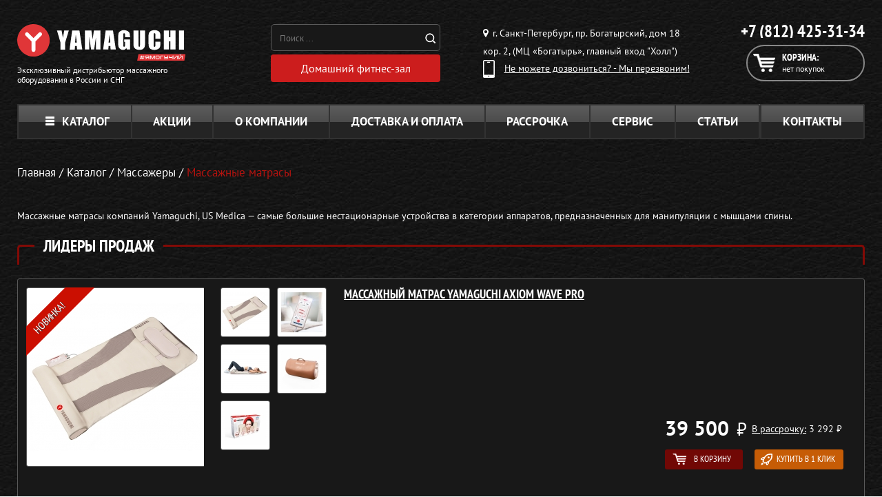

--- FILE ---
content_type: text/html; charset=UTF-8
request_url: https://yamaguchi-spb.ru/catalog/massazhnye-matrasy
body_size: 22544
content:
<!DOCTYPE html>
<html class="main_html" lang="ru">
<head>
    <meta charset="UTF-8">
    <meta http-equiv="X-UA-Compatible" content="IE=edge" />
	

    <meta name="yandex-verification" content="d979e77c555a737c" />
<meta name="yandex-verification" content="ab6084509659cb92" />
<meta name="google-site-verification" content="6NfJEYyaWZiB6jU4FtsPg8L5YC79rSYp9YhGV56_0Zk" />
<meta name="google-site-verification" content="Je8JiA1o_LK7Ze-daF0k5J8Q94kkKDoKbpadl9Up1So" />
<meta name="google-site-verification" content="ob2GKIIP9LfvNdIpVPZj4mw_NIstik4Qiop4ttWVoyg" />
    <meta name="csrf-param" content="_csrf">
    <meta name="csrf-token" content="g8JOdNFBgGXZvtUKhmjGngQ14FxdQiPm07Yt3CyqDkbShxdDhhexVezUjFPyLZH5S1SwDBYnQL6Sw2CZSsJGKg==">
    <title>Массажные матрасы в Санкт-Петербурге — купить матрас для массажа с ценами от производителя — Ямагучи СПб</title>
    <meta name="viewport" content="width=device-width, initial-scale=1">
<meta name="keywords" content="">
<meta name="description" content="Купить массажный матрас в Санкт-Петербурге в интернет-магазине по цене от производителя — ☎ +7 (8124) 25-31-34 Ямагучи СПб">
<link href="/css/site.css?v=1768482602" rel="stylesheet">	
    <link rel="shortcut icon" href="/favicon.ico">
            <link rel="canonical" href="https://yamaguchi-spb.ru/catalog/massazhnye-matrasy"/>
    	
	
        
    <link rel="preconnect" href="//node-ya9.jivosite.com">
    <link rel="preconnect" href="//code-ya.jivosite.com">

    <script>
var app = {
	baseUrl: 'https://yamaguchi-spb.ru',
	delivery: {
		price: 800,
		freeFrom: 10000	}
};
</script>	
</head>
<body  >

   
   
     




<div class="padding-wrapper page-wrap no-hidden z4">
    <header class="header clearfix">
        <div class="header__top">
        </div><!-- /.header-top -->

        <div class="header__bottom">
            <div itemscope itemtype="http://schema.org/Organization"
                 class="logo_and_info logo--left">
                <a
                    itemprop="url"
                    class="logo"
                    href="/"
                >
                    <img
                        itemprop="logo"
                        src="https://www.yamaguchi.ru/content/yamaguchi-region/pages/main/logo.svg"
                        class="logo__img"
                        alt="ООО &quot;Лимб&quot;"
                    />
                </a>
                <a class="logo logo--info" href="/offical.php">
                    <div class="logo__text">Эксклюзивный дистрибьютор массажного оборудования в
                        России и СНГ
                    </div>
                </a>
            </div>
            <div class="search-icons-box">
                <!-- / <div class="icons-box">
                    <a href="/card-payment"><img src="/images/icons/visa.png" alt=""></a>
                    <a href="/card-payment"><img src="/images/icons/master-card.png" alt=""></a>
                    <a href="/card-payment"><img src="/images/icons/yand.png" alt=""></a>
                                        </div> -->
                <div class="search_yand" style="display: flex; flex-direction: column;">
                    <div class="search">
                        <div class="search__form">
                            <form action="/search.php" method="get">
                                <input class="search__input" type="search" name="text"
                                       placeholder="Поиск ..."
                                       value=""
                                       autocomplete="off">
                                <button class="search__button"></button>
                            </form>
                        </div>
                        <div class="search__result"></div>
                    </div>
                    <a class="ny-btn y-button y-button_no-bg gifts-button search__anchor"
                       href="/catalog/domashnij-fitnes">
                        <span class="y-button__text">Домашний фитнес-зал</span>
                    </a>
                </div>
            </div>

            <div class="header__trd-col">
                <div class="region">
                    <div class="region__text"><i
                                class="region__icon"></i> г. Санкт-Петербург, пр. Богатырский, дом 18 кор. 2, (МЦ «Богатырь», главный вход "Холл")                    </div>
                                    </div>

                <div class="callback-link callback-modal-show">
                    <i class="callback-link__icon"></i>
                    <div class="callback-link__text">Не можете дозвониться? - Мы перезвоним!</div>
                </div>
            </div>

            <div class="header__fr-col">
                <div class="all-phones">
                    <div class="phone">
                        <div class="phone__number">
                            <a href="tel:+78124253134"
                               class="phone__number-link">
                                +7 (812) 425-31-34                            </a>
                        </div>
                    </div>
                </div>
                <div class="header__cart">
                    <a class="cart" href="/cart">
                        <i class="cart__icon"></i>
                        <div class="cart__title">Корзина:</div>
                                                    <div class="cart__text">нет покупок</div>
                                            </a>
                                    </div>
            </div>
        </div><!-- /.header-bottom -->
    </header>
</div>
    <div class="clearfix"></div>

<div id="mob-app-banner"  class="mob-app-banner">
    <div class="mob-app-banner__container">
        <button id="mobAppBannerCloseBtn" class="mob-app-banner__close-btn">
            <span></span><span></span>
            <svg width="40" height="155" viewBox="0 0 40 155" fill="none" xmlns="http://www.w3.org/2000/svg">
                <path d="M20.5232 7.8737C13.4946 7.8737 7.79998 13.5684 7.79998 20.5969C7.79998 27.6255 13.4946 33.3201 20.5232 33.3201C27.5517 33.3201 33.2464 27.6255 33.2464 20.5969C33.2464 13.5684 27.5517 7.8737 20.5232 7.8737ZM20.5232 30.8576C14.8285 30.8576 10.2625 26.2916 10.2625 20.5969C10.2625 14.9536 14.8285 10.3363 20.5232 10.3363C26.1666 10.3363 30.7838 14.9536 30.7838 20.5969C30.7838 26.2916 26.1666 30.8576 20.5232 30.8576ZM25.7048 17.4161C25.9613 17.2109 25.9613 16.8005 25.7048 16.544L24.5762 15.4153C24.3196 15.1588 23.9092 15.1588 23.704 15.4153L20.5232 18.5961L17.2911 15.4153C17.0859 15.1588 16.6754 15.1588 16.4189 15.4153L15.2903 16.544C15.0337 16.8005 15.0337 17.2109 15.2903 17.4161L18.4711 20.5969L15.2903 23.829C15.0337 24.0342 15.0337 24.4447 15.2903 24.7012L16.4189 25.8298C16.6754 26.0864 17.0859 26.0864 17.2911 25.8298L20.5232 22.649L23.704 25.8298C23.9092 26.0864 24.3196 26.0864 24.5762 25.8298L25.7048 24.7012C25.9613 24.4447 25.9613 24.0342 25.7048 23.829L22.524 20.5969L25.7048 17.4161Z"></path>
                <path d="M25.4616 53.4902C23.5769 53.4902 22.9712 52.6489 22.9712 51.269L22.9712 50.1584L19.6057 50.1584L19.6057 51.0671C19.6057 52.7498 18.798 53.4902 16.6105 53.4902L14.7595 53.4902C12.673 53.4902 12.1008 52.7498 12.1008 51.5719C12.1008 50.394 12.7403 49.6536 14.423 49.6536L17.2499 49.6536L17.2499 46.1536L14.6586 46.1536C10.8893 46.1536 8.7354 48.0382 8.7354 51.6729C8.7354 55.3075 10.8893 57.1922 14.6586 57.1922L16.5095 57.1922C18.899 57.1922 20.649 56.4518 21.4567 54.6008C22.1971 56.3845 23.7789 57.1922 26.3029 57.1922L26.9087 57.1922C30.678 57.1922 32.8319 55.3075 32.8319 51.6729C32.8319 48.0382 30.7453 46.2209 26.976 46.2209L25.226 46.2209L25.226 49.62L27.1443 49.62C28.827 49.62 29.4664 50.394 29.4664 51.5719C29.4664 52.7498 28.8943 53.4902 26.7741 53.4902L25.4616 53.4902ZM32.5626 67.9105L32.5626 62.4922L9.00464 58.7229L9.00464 62.122L13.2787 62.7614L13.2787 67.3048L9.00464 67.9442L9.00464 71.6798L32.5626 67.9105ZM28.3895 65.0163L16.4759 66.8L16.4759 63.2326L28.3895 65.0163ZM9.00464 81.851L9.00464 85.654L22.0625 80.5049L32.5626 85.654L32.5626 81.952L22.2981 77.1058L32.5626 77.1058L32.5626 73.4038L9.00464 73.4038L9.00464 77.1058L16.2403 77.1058L18.3942 78.25L9.00464 81.851ZM32.5626 92.7908L32.5626 87.3388L9.00464 87.3388L9.00464 91.0408L17.8557 91.0408L17.8557 92.7908C17.8557 96.4927 19.9086 98.3101 23.6779 98.3101L26.7404 98.3101C30.5097 98.3101 32.5626 96.4927 32.5626 92.7908ZM29.1972 92.7908C29.1972 93.9687 28.6587 94.6081 26.976 94.6081L23.4423 94.6081C21.7596 94.6081 21.2211 93.9687 21.2211 92.7908L21.2211 91.0408L29.1972 91.0408L29.1972 92.7908ZM9.00464 105.477C9.00464 109.179 11.0575 110.996 14.8268 110.996L17.8894 110.996C21.6586 110.996 23.7116 109.179 23.7116 105.477L23.7116 103.727L32.5626 103.727L32.5626 100.025L9.00464 100.025L9.00464 105.477ZM12.3701 103.727L20.3461 103.727L20.3461 105.477C20.3461 106.655 19.8077 107.294 18.1249 107.294L14.5912 107.294C12.9085 107.294 12.3701 106.655 12.3701 105.477L12.3701 103.727ZM9.00464 116.818L32.5626 116.818L32.5626 113.116L9.00464 113.116L9.00464 116.818ZM29.1972 118.437L29.1972 122.307L9.00464 122.307L9.00464 126.009L29.1972 126.009L29.1972 129.88L32.5626 129.88L32.5626 118.437L29.1972 118.437ZM9.00463 136.962C9.00463 140.664 11.0575 142.481 14.8268 142.481L17.8894 142.481C21.6586 142.481 23.7115 140.664 23.7115 136.962L23.7115 135.212L32.5626 135.212L32.5626 131.51L9.00463 131.51L9.00463 136.962ZM12.3701 135.212L20.3461 135.212L20.3461 136.962C20.3461 138.14 19.8077 138.779 18.1249 138.779L14.5912 138.779C12.9085 138.779 12.3701 138.14 12.3701 136.962L12.3701 135.212Z"></path>
            </svg>
        </button>
        <div class="mob-app-banner__content">
          

            <div class="mob-app-banner__qr"></div>

            <div class="mob-app-banner__info-wrapper">
                <div class="mob-app-banner__info-wrapper-titles">
                    <h2>
                        500 <svg viewBox="0 0 33 33" fill="none" xmlns="http://www.w3.org/2000/svg">
                            <circle cx="16.5" cy="16.5" r="16.5" fill="#E03638"></circle>
                            <path d="M10.0686 8.68391H23.6234V12.6588H15.2494V14.4676H18.9786C20.8842 14.4676 22.3431 14.877 23.3554 15.6958C24.3827 16.4997 24.8963 17.6684 24.8963 19.2017C24.8963 20.7947 24.3157 22.0452 23.1545 22.9533C21.9933 23.8614 20.378 24.3155 18.3087 24.3155H10.0686V8.68391ZM17.9514 20.6309C18.4724 20.6309 18.8744 20.5193 19.1572 20.2959C19.455 20.0726 19.6039 19.7526 19.6039 19.3357C19.6039 18.5318 19.053 18.1299 17.9514 18.1299H15.2494V20.6309H17.9514Z" fill="white"></path>
                        </svg>
                    </h2>
                    <h3>за регистрацию</h3>
                    <h4>в приложении</h4>

                    <p>а ещё: </p>

                    <div class="mob-app-banner__info-wrapper-link-wrapper">
                        <a target="_blank" href="https://redirect.appmetrica.yandex.com/serve/460421238183962676">
                            <img src="/images/mob-app-popup/ios-link.webp">
                        </a>
                        <a target="_blank" href="https://redirect.appmetrica.yandex.com/serve/676594019106631836">
                            <img src="/images/mob-app-popup/android-link.webp">
                        </a>
                    </div>
                </div>

                <ul>
                    <li>
                        Быстрое <br>
                        оформление заказа
                    </li>
                    <li>
                        Бесплатные <br>
                        онлайн-тренировки
                    </li>
                    <li>
                        Эксклюзивные <br>
                        скидки и акции
                    </li>
                </ul>

                <a id="mobAppLink" href="https://redirect.appmetrica.yandex.com/serve/964824388664913831" target="_blank">открыть</a>
            </div>
            <div class="mob-app-banner__img-wrapper">
                <img id="imgOS" src="/images/mob-app-popup/android.webp">
            </div>
        </div>
    </div>
</div>

<script>
    function getMobileOperatingSystem() {
        const userAgent = navigator.userAgent || navigator.vendor || window.opera;
        if (/windows phone/i.test(userAgent)) {return "Windows Phone";}
        if (/android/i.test(userAgent)) {return "Android";}
        if (/iPad|iPhone|iPod/.test(userAgent) && !window.MSStream) {return "iOS";}
        return "unknown";
    }
    function setValuesOS(mobModalOS) {
        const imgOS = document.getElementById('imgOS');
        if(!imgOS) return;
        if (window.innerWidth > 767) {imgOS.src = '/images/mob-app-popup/desk.webp';
            return
        }
        switch (mobModalOS) {
            case 'Android':
                imgOS.src = '/images/mob-app-popup/android.webp';
                break;
            case 'iOS':
                imgOS.src = '/images/mob-app-popup/ios.webp';
                break;
            default:
                imgOS.src = '/images/mob-app-popup/android.webp';
                break;
        }
    }

    function checkVisitToday() {
        let enterTime = Date.now();
        let lastVisit = parseInt(localStorage.getItem('enterMainPageTime')) || 0;
        console.log(lastVisit)
        let res = enterTime < lastVisit + 604800000 ? true : false;
        return res;
    }

    const mobModalOS = getMobileOperatingSystem();
    setValuesOS(mobModalOS);
    let mobAppPopup = document.getElementById('mob-app-banner');
    let clonePopup = mobAppPopup.cloneNode(true);
    document.querySelector('header').before(clonePopup);
    mobAppPopup.remove();
    mobAppPopup = document.getElementById('mob-app-banner');
    const mobAppPopupCloseBtn = document.getElementById('mobAppBannerCloseBtn');

    window.onload = () => {
        const isVisitToday = checkVisitToday();
        if (isVisitToday) {
        } else {
            localStorage.setItem('enterMainPageTime', Date.now());
            setTimeout(() => {
                mobAppPopup.classList.add('mob-app-banner_visible');
                if (window.innerWidth < 767) {
                    document.body.style.overflow = "hidden";
                }
            }, 0)
            mobAppPopup.addEventListener("click", (e) => {
                if (e.target.classList.contains('mob-app-banner')) {
                    mobAppPopup.classList.remove('mob-app-banner_visible');
                    document.body.style.overflow = "unset";
                }
            })
            if (window.innerWidth < 767) {
                mobAppPopupCloseBtn.addEventListener("touchstart", handleTouchStart, false);
                mobAppPopupCloseBtn.addEventListener("touchmove", handleTouchMove, false);
                mobAppPopupCloseBtn.addEventListener("touchend", handleTouchEnd, false);
            } else {
                mobAppPopupCloseBtn.addEventListener("click", () => {
                    mobAppPopup.classList.remove('mob-app-banner_visible');
                    document.body.style.overflow = "unset";
                }, false);
            }
        }
    }

    function handleTouchStart(event) {
        xStart = event.touches[0].clientX;
        yStart = event.touches[0].clientY;
    }
    function handleTouchMove(event) {
        if (!xStart || !yStart) return false;

        let xEnd = event.touches[0].clientX;
        let yEnd = event.touches[0].clientY;

        let xDelta = xEnd - xStart;
        let yDelta = yEnd - yStart;

        if (Math.abs(yDelta) > Math.abs(xDelta)) {
            if (yDelta > 0) {
                transformMobPopup(yDelta);
            }
        }
    }
    function handleTouchEnd() {
        const popupContent = document.getElementsByClassName('mob-app-banner__container')[0];
        popupContent.style.cssText = '';
        mobAppPopupCloseBtn.classList.remove('mob-app-banner__close-btn_up', 'mob-app-banner__close-btn_down');
    }

    let prevPixel = 0;
    function transformMobPopup(pixels) {
        const popupContent = document.getElementsByClassName('mob-app-banner__container')[0];
        if (pixels > prevPixel) {
            mobAppPopupCloseBtn.classList.remove('mob-app-banner__close-btn_up');
        
            mobAppPopupCloseBtn.classList.add('mob-app-banner__close-btn_down');
        } else if (pixels < prevPixel) {
            mobAppPopupCloseBtn.classList.remove('mob-app-banner__close-btn_down');
        
            mobAppPopupCloseBtn.classList.add('mob-app-banner__close-btn_up');
        }
        if (pixels > popupContent.offsetHeight / 2) {
            popupContent.style.cssText = '';
            mobAppPopup.classList.remove('mob-app-banner_visible');
            document.body.style.overflow = "unset";
        } else {
            popupContent.style.cssText = `transition: all 0.1s; transform: translateY(${pixels}px);`
        }
        prevPixel = pixels;
    }
</script>

<style> 
    /* *{margin:0;padding:0;box-sizing:border-box;-webkit-tap-highlight-color:transparent;font-family:Montserrat,sans-serif;-webkit-text-size-adjust:100%}
    button{font-family:Montserrat,sans-serif}
    canvas,img,svg,video{vertical-align:top}
    body{scroll-behavior:smooth}
    .container{max-width:1240px;margin:0 auto}@media all and (max-width:767px){.container{padding:0 20px}} */
    .mob-app-banner{
        margin-left: -10px;
        opacity:0;
        visibility:hidden;
        position:fixed;
        bottom:0;
        z-index:2147483648;
        display:flex;
        align-items:flex-end;
        justify-content:center;
        width:100vw;
        height:100vh;
        background-color:rgba(0,0,0,.7);
        transition:all .5s ease-in-out;
        display: none;
        }@media (min-width:767px){.mob-app-banner{position:unset;display:none;width:100%;height:auto;background-color:#fff}}.mob-app-banner_visible{opacity:1;visibility:visible}@media (max-width:767px){.mob-app-banner_visible{display:flex}}.mob-app-banner_visible .mob-app-banner__container{transform:unset}.mob-app-banner__container{transition:all .5s;transform:translateY(100%);padding:0 5vw 4vw 5vw;width:100%;background:#fff;border-radius:8vw 8vw 0 0}@media (min-width:767px){.mob-app-banner__container{margin:0 auto;padding:unset;display:flex;flex-direction:row-reverse;justify-content:space-between;align-items:center;max-width:1240px;border-radius:0}}.mob-app-banner__close-btn{display:flex;justify-content:center;align-items:center;margin-bottom:1.5vw;width:100%;height:12vw;border:none;background:0 0}@media (min-width:767px){.mob-app-banner__close-btn{transition:all .2s;cursor:pointer;margin-bottom:0;padding:10px;display:grid;place-content:center;width:max-content;height:min-content;background:#f1f1f1;border-radius:24.4286px}.mob-app-banner__close-btn:hover{background:#181818}.mob-app-banner__close-btn:hover>svg{fill:#fff}}.mob-app-banner__close-btn>svg{display:none}@media (min-width:767px){.mob-app-banner__close-btn>svg{transition:all .2s;width:36px;height:auto;display:block;fill:#939393}}.mob-app-banner__close-btn>span{transition:all .2s;width:7vw;height:1.5vw;background:#c4c4c4;border-radius:2vw}@media (min-width:767px){.mob-app-banner__close-btn>span{display:none}}.mob-app-banner__close-btn>span:nth-of-type(1){margin-right:-1vw}.mob-app-banner__close-btn>span:nth-of-type(2){margin-left:-1vw}.mob-app-banner__close-btn_down>span:nth-of-type(1){transform-origin:right bottom;transform:rotate(15deg);margin-right:-.5vw}.mob-app-banner__close-btn_down>span:nth-of-type(2){transform-origin:left bottom;transform:rotate(-15deg);margin-left:-.5vw}.mob-app-banner__close-btn_up>span:nth-of-type(1){transform-origin:right top;transform:rotate(-15deg);margin-right:-.5vw}.mob-app-banner__close-btn_up>span:nth-of-type(2){transform-origin:left top;transform:rotate(15deg);margin-left:-.5vw}.mob-app-banner__content{display:grid;grid-column-gap:10px;grid-template-columns:1fr 1fr}@media (min-width:767px){.mob-app-banner__content{display:flex;flex-direction:row-reverse;justify-content:space-between;align-items:center;width:90%}}.mob-app-banner__qr{display:none;background:url(/images/mob-app-popup/site_yamaguchi_general_head_desktop_qr-code_7h11yaht.svg) no-repeat center;background-size:contain}@media (min-width:767px){.mob-app-banner__qr{display:block;width:151px;height:151px}}.mob-app-banner__img-wrapper{width:100%;height:auto}@media (min-width:767px){.mob-app-banner__img-wrapper{max-width:335px}}.mob-app-banner__img-wrapper>img{width:100%;height:auto}.mob-app-banner__info-wrapper{display:flex;flex-direction:column;align-items:center;justify-content:space-between}@media (min-width:767px){.mob-app-banner__info-wrapper{flex-direction:row;column-gap:75px}}.mob-app-banner__info-wrapper-link-wrapper{display:none}@media (min-width:767px){.mob-app-banner__info-wrapper-link-wrapper{display:flex;align-items:center;justify-content:space-between;column-gap:5px}.mob-app-banner__info-wrapper-link-wrapper>a{width:100%;height:auto}}.mob-app-banner__info-wrapper-titles>h2{display:flex;align-items:center;justify-content:space-between;font-style:normal;font-weight:700;font-size:14vw;color:#e03638}@media (min-width:767px){.mob-app-banner__info-wrapper-titles>h2{line-height:75%;font-size:72px}}.mob-app-banner__info-wrapper-titles>h2>svg{width:14vw;height:auto}@media (min-width:767px){.mob-app-banner__info-wrapper-titles>h2>svg{width:54px}}.mob-app-banner__info-wrapper-titles>h3{font-style:normal;font-weight:700;font-size:4.8vw;color:#181818}@media (min-width:767px){.mob-app-banner__info-wrapper-titles>h3{font-size:24px}}.mob-app-banner__info-wrapper-titles>h4{font-style:normal;font-weight:700;font-size:5.4vw;color:#181818}@media (min-width:767px){.mob-app-banner__info-wrapper-titles>h4{font-size:27px}}.mob-app-banner__info-wrapper-titles>p{font-style:normal;font-weight:400;font-size:3.8vw;text-align:center;color:#181818}@media (min-width:767px){.mob-app-banner__info-wrapper-titles>p{display:none}}.mob-app-banner__info-wrapper>ul>li{position:relative;padding-left:6vw;font-style:normal;font-weight:400;font-size:3.2vw;line-height:120%;color:#181818}@media (min-width:767px){.mob-app-banner__info-wrapper>ul>li{font-size:14.6882px;padding-left:35px}}.mob-app-banner__info-wrapper>ul>li+li{margin-top:15px}@media (min-width:767px){.mob-app-banner__info-wrapper>ul>li+li{margin-top:20px}}.mob-app-banner__info-wrapper>ul>li::before{content:url(../images/mob-app-popup/check.svg);position:absolute;top:0;left:0;display:block;width:5vw;height:auto}@media (min-width:767px){.mob-app-banner__info-wrapper>ul>li::before{width:22px}}.mob-app-banner__info-wrapper>a{cursor:pointer;padding:3vw 0;display:grid;place-content:center;width:100%;background:#e03638;border-radius:6vw;font-style:normal;font-weight:500;font-size:5vw;color:#fff}@media (min-width:767px){.mob-app-banner__info-wrapper>a{display:none}}
</style>

<div class="page-wrap padding-wrapper no-hidden z3">
    <nav class="clearfix no-responsive-menu">
        <ul class="top-menu ">
            <div class="respmenu_outside">
                <p class="top-menu__turn">Меню</p>

                <div class="respmenu_inside">
                    <li class="top-menu__item top-menu__item--catalog">
                        <a class="top-menu__link top-menu__link_open-catalog" href="/catalog"><i class="top-menu__catalog-icon"></i>Каталог</a>
                        <ul class="top-menu__submenu--category top-menu__submenu">
							
                            <li class="top-menu__submenu__item">
                                <a class="top-menu__submenu__wrapper" href="/catalog/massazhnye-kresla">
                                    <img class="top-menu__submenu__img" src="/images/header/category-1.png" alt="Массажные кресла">
                                </a>
                                <div class="top-menu__submenu__content">
                                    <a class="top-menu__submenu__title" href="/catalog/massazhnye-kresla">Массажные кресла</a>
                                    <div class="top-menu__submenu__list">
                                        <a class="top-menu__submenu__link" href="/catalog/massazhnyie-kresla-dlya-doma">Для дома</a>
                                        <a class="top-menu__submenu__link" href="/catalog/ofisnie-massazhnye-kresla">Для офиса</a>
										<a class="top-menu__submenu__link" href="/catalog/massazhnye-kresla/kresla-kachalki">Кресла-качалки</a>
                                        
                                    </div>
                                </div>
                            </li>
                            <li class="top-menu__submenu__item">
                                <a class="top-menu__submenu__wrapper" href="/catalog/massazhery-dlya-spini-shei-plech">
                                    <img class="top-menu__submenu__img" src="/images/header/category-4.png" alt="Массажеры для спины, шеи и плеч">
                                </a>
                                <div class="top-menu__submenu__content">
                                    <a class="top-menu__submenu__title" href="/catalog/massazhery-dlya-spini">Массажеры для спины</a>
                                    <div class="top-menu__submenu__list">
                                        <a class="top-menu__submenu__link" href="/catalog/massazhnye-nakidki">Массажные накидки</a>
                                        <a class="top-menu__submenu__link" href="/catalog/massazhnye-podushki">Массажные подушки</a>
                                        <a class="top-menu__submenu__link" href="/catalog/massazhnye-matrasy">Массажные матрасы</a>
                                    </div>
                                </div>
                            </li>
                            <li class="top-menu__submenu__item">
                                <a class="top-menu__submenu__wrapper" href="/catalog/massagery">
                                    <img class="top-menu__submenu__img" src="/images/header/category-3.png" alt="Массажеры для всего">
                                </a>
                                <div class="top-menu__submenu__content">
                                    <a class="top-menu__submenu__title" href="/catalog/massagery">Массажеры</a>
                                    <div class="top-menu__submenu__list">
										<a class="top-menu__submenu__link top-menu__submenu__link_half" href="/catalog/massazhery-dlya-shei">Для шеи и спины</a>
                                        <a class="top-menu__submenu__link top-menu__submenu__link_half" href="/catalog/massazhery-dlya-nog">Для ног</a>
                                        
                                        <a class="top-menu__submenu__link top-menu__submenu__link_half" href="/catalog/massazhery-dlya-golovy">Для головы</a>
                                        <a class="top-menu__submenu__link top-menu__submenu__link_half" href="/catalog/massazhery-dlya-tela">Для тела</a>
                                        <a class="top-menu__submenu__link top-menu__submenu__link_half" href="/catalog/massazhery-dlya-glaz">Для глаз</a>
                                        <a class="top-menu__submenu__link top-menu__submenu__link_half" href="/catalog/massazhery-dlya-pohudeniya">Для похудения</a>
                                        <a class="top-menu__submenu__link" href="/catalog/miostimulyatory">Миостимуляторы</a>
										<a class="top-menu__submenu__link" href="/catalog/massazhery/perkussionniye">Перкуссионные массажеры</a>
                                    </div>
                                </div>
                            </li>
                           <li class="top-menu__submenu__item">
                                <a class="top-menu__submenu__wrapper" href="/catalog/domashnij-fitnes">
                                    <img class="top-menu__submenu__img" src="/images/header/category-5.png" alt="Беговые дорожки для дома">
                                </a>
                                <div class="top-menu__submenu__content">
                                    <a class="top-menu__submenu__title" href="/catalog/domashnij-fitnes">Домашний фитнес</a>
                                    <div class="top-menu__submenu__list">
                                        <a class="top-menu__submenu__link" href="/catalog/trenazhery-dlya-doma">Тренажеры для дома</a>
                                        <a class="top-menu__submenu__link" href="/catalog/begoviye-dorozhki-dlya-doma">Домашние беговые дорожки</a>
                                        <a class="top-menu__submenu__link" href="/catalog/fitnes-braslety">Фитнес-браслеты</a>
                                        <a class="top-menu__submenu__link" href="/catalog/domashniy-fitnes/sportivnye-valiki">Спортивные валики</a>
                                        <a class="top-menu__submenu__link" href="/catalog/domashniy-fitnes/sportivnye-bandazhi">Спортивные бандажи</a>
                                    </div>
                                </div>
                            </li>
                            <li class="top-menu__submenu__item">
                                <a class="top-menu__submenu__wrapper" href="/catalog/tovary-dlya-zdorovya">
                                    <img class="top-menu__submenu__img" src="/images/header/category-7.png" alt="Товары для здоровья">
                                </a>
                                <div class="top-menu__submenu__content">
                                    <a class="top-menu__submenu__title" href="/catalog/tovary-dlya-zdorovya">Товары для здоровья</a>
                                    <div class="top-menu__submenu__list">
                                        <a class="top-menu__submenu__link" href="/catalog/skandinavskie-palki">Палки для скандинавской ходьбы</a>
                                        <a class="top-menu__submenu__link" href="/catalog/ortopedicheskiye-podushki">Ортопедические подушки</a>
                                        <a class="top-menu__submenu__link" href="/catalog/zdoroviy-pozvonochnik">Здоровый позвоночник</a>
                                    </div>
                                </div>
                            </li>
                            <li class="top-menu__submenu__item">
                                <a class="top-menu__submenu__wrapper" href="/catalog/kosmetologicheskiye-apparaty">
                                    <img class="top-menu__submenu__img" src="/images/header/category-8.png" alt="Косметологические аппараты">
                                </a>
                                <div class="top-menu__submenu__content">
                                    <a class="top-menu__submenu__title" href="/catalog/kosmetologicheskiye-apparaty">Косметологические аппараты</a>
                                    <div class="top-menu__submenu__list">
                                        <a class="top-menu__submenu__link" href="/catalog/pribory-dlya-uhoda-za-kozhey-lica">Уход за лицом</a>
                                        <a class="top-menu__submenu__link" href="/catalog/pribory-uhod-za-volosami">Уход за волосами</a>
                                        <a class="top-menu__submenu__link" href="/catalog/maski-dlya-lica">Маски для лица</a>
                                        <a class="top-menu__submenu__link" href="/catalog/pribory-dlya-borby-s-cellyulitom">Приборы для борьбы с целлюлитом</a>
                                        <a class="top-menu__submenu__link" href="/catalog/domashnie-kosmetologicheskie-apparaty">Домашние косметологические аппараты</a>
                                    </div>
                                </div>
                            </li>
                            <li class="top-menu__submenu__item">
                                <a class="top-menu__submenu__wrapper" href="/catalog/massazhnye-stoly">
                                    <img class="top-menu__submenu__img" src="/images/header/category-2.png" alt="Массажные столы">
                                </a>
                                <div class="top-menu__submenu__content">
                                    <a class="top-menu__submenu__title" href="/catalog/massazhnye-stoly">Массажные столы</a>
                                    <div class="top-menu__submenu__list">
                                        <a class="top-menu__submenu__link" href="/catalog/skladnye-massazhnye-stoly">Складные</a>
                                        <a class="top-menu__submenu__link" href="/catalog/stacionarnye-massazhnye-stoly">Стационарные</a>
                                        <a class="top-menu__submenu__link" href="/catalog/professionalnye-massazhnye-stoly">Профессиональные</a>
                                        <a class="top-menu__submenu__link" href="/catalog/massazhnye-stulya">Массажные стулья</a>
                                        <a class="top-menu__submenu__link" href="/catalog/valiki-dlya-massazha">Массажные валики</a>
                                    </div>
                                </div>
                            </li>
                            <li class="top-menu__submenu__item">
                                <a class="top-menu__submenu__wrapper" href="/catalog/massazhnye-krovati">
                                    <img class="top-menu__submenu__img" src="/images/header/category-6.png" alt="Массажные кровати">
                                </a>
                                <div class="top-menu__submenu__content">
                                    <a class="top-menu__submenu__title" href="/catalog/massazhnye-krovati">Массажные кровати</a>
                                    <div class="top-menu__submenu__list">
                                        
                                        <a class="top-menu__submenu__link" href="/catalog/massazhnye-matrasy">Массажные матрасы</a>
                                        <a class="top-menu__submenu__link" href="/catalog/trenazhery-dlya-rastyazhki-pozvonochnika">Тренажеры для растяжки позвоночника</a>
                                    </div>
                                </div>
                            </li>
                            <li class="top-menu__submenu__item" href="">
                                <a class="top-menu__submenu__wrapper" href="/catalog/gadzhety-aksessuary">
                                    <img class="top-menu__submenu__img" src="/images/header/category-9.png" alt="Гаджеты для дома">
                                </a>
                                <div class="top-menu__submenu__content">
                                    <a class="top-menu__submenu__title" href="/catalog/gadzhety-aksessuary">Гаджеты и аксессуары</a>
                                    <div class="top-menu__submenu__list">
                                        <a class="top-menu__submenu__link" href="/catalog/zvukovye-elektricheskie-zubnye-shchyotki">Звуковые электрические зубные щётки</a>
                                        <a class="top-menu__submenu__link" href="/catalog/dlya-aktivnogo-otdyha">Для активного отдыха</a>
                                        <a class="top-menu__submenu__link" href="/catalog/massazhyory-dlya-puteshestviy">Для путешествий</a>
										<a class="top-menu__submenu__link" href="/catalog/uvlazhniteli-vozduha">Увлажнители воздуха</a>
                                    </div>
                                </div>
                            </li>
                        </ul>
                    </li>
                    <li class="top-menu__item">
                        <a class="top-menu__link" href="/sale">Акции</a>
                    </li>
                    <li class="top-menu__item">
                        <a class="top-menu__link" href="/about-us">О компании</a>
                    </li>
                    <li class="top-menu__item">
                        <a class="top-menu__link" href="/dostavka-oplata">Доставка и оплата</a>
                    </li>
                    <li class="top-menu__item">
                        <a class="top-menu__link" href="/credit-plan">Рассрочка</a>
                    </li>
					<li class="top-menu__item">
                        <a class="top-menu__link" href="/service_center.php">Сервис</a>
                    </li>
                    <li class="top-menu__item top-menu__item--last">
                        <a class="top-menu__link" href="/articles.php">Статьи</a>
                    </li>					
                    <li class="top-menu__item top-menu__item--last">
                        <a class="top-menu__link" href="/contacts">Контакты</a>
                    </li>
                </div>
            </div>
        </ul>
    </nav>
</div>

<div class="clearfix"></div>
            <div class="padding-wrapper page-wrap no-hidden z1" style="z-index: 3">
            <script type="application/ld+json">{
  "@context": "https://schema.org",
  "@type": "BreadcrumbList",
  "itemListElement": [{
    "@type": "ListItem",
    "position": 1,
    "name": "Главная",
    "item": "https://yamaguchi-spb.ru/"
  },{
    "@type": "ListItem",
    "position": 2,
    "name": "Каталог",
    "item": "https://yamaguchi-spb.ru/catalog/massagery"
  },{
    "@type": "ListItem",
    "position": 3,
    "name": "Массажные матрасы",
    "item": "https://yamaguchi-spb.ru/catalog/massazhnye-matrasy"
  }]}</script><ul class="bread"><li class="bread__item"><a class="bread__link" href="/"><span itemprop="title">Главная</span></a></li><li class="bread__item"> / </li><li class="bread__item"><a class="bread__link" href="/catalog"><span itemprop="title">Каталог</span></a><li class="bread__item"> / </li><li class="bread__item"><a class="bread__link" href="/catalog/massagery"><span itemprop="title">Массажеры</span></a></li></li><li class="bread__item"> / </li><li class="bread__item"><span class="bread__text">Массажные матрасы</span></li></ul>        </div>
    




    <div class="content-wrap no-copy">
     ﻿

<!-- retailrocket -->
<script type="text/javascript">
    (window["rrApiOnReady"] = window["rrApiOnReady"] || []).push(function() {
        try { rrApi.categoryView(8); } catch(e) {}
    })
</script>

<div class="page-wrap">
			<div class="padding-wrapper">
			<p>Массажные матрасы компаний Yamaguchi, US Medica — самые большие нестационарные устройства в категории аппаратов, предназначенных для манипуляции с мышцами спины.</p>		</div>
	

	
	
			<div class="padding-wrapper category-hits category-hits-mobile">
			<section class="block block--category leader-product">
				<div class="headline mb-20">
					<div class="headline__left"></div>
					<h2 class="headline__title">Лидеры продаж</h2>
					<div class="headline__right"></div>
				</div>
						<div class="product-l box product-box"
		 data-id="372"
		 data-name="Axiom Wave PRO"
		 data-price="39500"
		 data-brand="YAMAGUCHI"
		 data-category="Массажные матрасы"
		 data-position="1"
		 data-list="Лидеры продаж (категория)"
		 data-creditdiscount="0">
		<div class="all-img">
			<div class="product-l__image product-image-box">
				<div class="product-l__image-inner">
					<a href="/product/wave-pro"><img class="product-l__image-main box product-box__link" src="/images/product/wave-pro/1_7_xl_l.jpg" alt="Yamaguchi Wave Pro" title="">
</a>
									</div>

									<div class="sticker sticker--new">
						<div class="stickers_info"><div class="stickers__text">Новинка!</div></div>
					</div>
				
							</div>

			<div class="slider-images">
				<div class="product-l__images slider-images__slider">
					<div class="slider-images__slide">
<a class="product-l__prev" href="/images/product/wave-pro/1_7_xl_l.jpg"><img class="product-l__img box" src="/images/product/wave-pro/1_7_xl_xs.jpg" alt="Yamaguchi Wave Pro" title="">
</a>
<a class="product-l__prev" href="/images/product/wave-pro/2_2_xl_l.jpg"><img class="product-l__img box" src="/images/product/wave-pro/2_2_xl_xs.jpg" alt="Yamaguchi Axiom Wave PRO" title="">
</a>
<a class="product-l__prev" href="/images/product/wave-pro/3_4_xl_l.jpg"><img class="product-l__img box" src="/images/product/wave-pro/3_4_xl_xs.jpg" alt="Yamaguchi Axiom Wave PRO" title="">
</a>
<a class="product-l__prev" href="/images/product/wave-pro/4_1_xl_l.jpg"><img class="product-l__img box" src="/images/product/wave-pro/4_1_xl_xs.jpg" alt="Yamaguchi Axiom Wave PRO" title="">
</a>
<a class="product-l__prev" href="/images/product/wave-pro/5_xl_l.jpg"><img class="product-l__img box" src="/images/product/wave-pro/5_xl_xs.jpg" alt="Yamaguchi Axiom Wave PRO" title="">
</a>
</div>
				</div>
			</div>
		</div>

		<div class="all-info">
			<div class="priduct-l__tabs">
				<div class="product-l__contents">
					<div class="product-l__title"><a class="product-box__link" href="/product/wave-pro">Массажный матрас YAMAGUCHI Axiom Wave PRO</a></div>

					<div class="product-l__content product-l__content--active">
						<div class="product-l__desc">
							<div class="product-l__desc-text"><div class="test"></div></div>
						</div>
					</div>
					
					                    
					
					
				</div>

				<div class="product-l__links info-links">

					
					
					
					
				</div>
			</div>

			<div class="product-l__price-box">
				<div class="product-l__video-main">
									</div>

				<div class="product-l__wrapper">
											<div class="product-l__price price">
							<span class="price__num">39 500</span>
							<span class="price__sign">&#8399;</span>
						</div>
													<div class="product-l__credit price-credit js-show-creditline" id="hit-product-372">
								<span class="price__text">В рассрочку:</span>
								<span class="price__num">3 292</span>
								<span class="price__sign">&#8399;</span>
							</div>
											
					<div class="product-l__buttons">
													<a class="product-l__cart-add button button--m button--red cart-add" href="#" data-variant-id="421"><i class="icon icon--cart-middle"></i>В корзину</a>
							<a class="product-l__order-quick button button--m button--orange-dark order-quick" href="#" data-variant-id="421"><i class="icon icon--rocket"></i>Купить в 1 клик</a>
											</div>
				</div>
			</div>

					</div>
	</div>
			</section>
		</div>
	
    <!--блок "нас выбирают звезды"-->
    	       
        
		                        

			
				<div class="padding-wrapper category-products">

					
					<section class="block block--category">
						<div class="headline mb-20">
							<div class="headline__left"></div>
														<h1 class="headline__title">Массажные матрасы</h1>
														<div class="headline__right"></div>
						</div>
						<div class="small_products-list">
						
    
                    
    
    
    <div class="product-s box product-box product-s--last"
         data-id="270"
         data-name="Kenko"
         data-price="299000"
         data-brand="YAMAGUCHI"
         data-category="Массажные кровати"
         data-position="1"
         data-list="Категория"
    >

        
        <div class="product-s__body">
            <a class="product-s__title t-bold product-box__link"
               href="/product/yamaguchi-kenko">
                Массажная кровать<br>
                YAMAGUCHI Kenko            </a>
            <a class="product-s__img-box " href="/product/yamaguchi-kenko">
                                    <img class="product-s__img box product-box__link" src="/images/product/kenko/main_0_m.jpg" alt="Массажная кровать YAMAGUCHI Kenko - описание, цена, фото, отзывы | интернет магазин YAMAGUCHI.RU" title="Массажная кровать YAMAGUCHI Kenko - описание, цена, фото, отзывы | интернет магазин YAMAGUCHI.RU">
                
                <div class="action_box">
                                            <div class="sticker sticker--new">
                            <div class="stickers_info">
                                <div class="stickers__text">Новинка!</div>
                            </div>
                        </div>
                                    </div>

                            </a>


                        

            <div class="product-s__price-box clearfix">
                                    <div class="product-s__price price">
                        <span>Цена: </span>
                        <span class="price__num">299 000</span>
                        <span class="price__sign">&#8399;</span>
                    </div>
                                            <div class="product-s__credit price--old price">
                            <span class="price__text">Старая цена:</span><br/>
                            <span class="price__num">430 000</span>
                            <span class="price__sign">&#8399;</span>
                        </div>
                                                </div>

            

                <div class="product-s__available">
                    <i class="product-s__available-icon icon icon--available"></i>
                    <span class="t-bold">Наличие:</span><br> есть на складе                </div>
            
                            <a class="product-s__compare compare-add" href="#"
                   data-id="270" data-action="add" data-text="Уже в сравнении">
                    <span>Добавить к сравнению</span>
                    <svg class="product-s__compare-icon">
                        <use xlink:href="#icon-compare"></use>
                    </svg>
                </a>
            
                            <div class="product-s__short-desc"></div>
                <a class="product-s__more link link--blue product-box__link"
                   href="/product/yamaguchi-kenko">Подробнее</a>
            
            <div class="product-s__attrs">
                                                                                
                        
                        <div class="product-s__attr attr">
                            <i class="attr__icon icon icon--rolls"></i>
                            <span class="attr__text">
								<span class="attr__title">Кол-во роликов</span><br>
                                4 шт							</span>
                        </div>
                                            
                        
                        <div class="product-s__attr attr">
                            <i class="attr__icon icon icon--bracing"></i>
                            <span class="attr__text">
								<span class="attr__title">Растяжка</span><br>
                                есть							</span>
                        </div>
                                            
                        
                        <div class="product-s__attr attr">
                            <i class="attr__icon icon icon--heat"></i>
                            <span class="attr__text">
								<span class="attr__title">Прогрев</span><br>
                                есть							</span>
                        </div>
                                            
                        
                        <div class="product-s__attr attr">
                            <i class="attr__icon icon icon--mp3"></i>
                            <span class="attr__text">
								<span class="attr__title">MP3</span><br>
                                есть, USB							</span>
                        </div>
                                                </div>
        </div>

        
        <div class="product-s__buttons">
            <a class="product-s__cart-add cart-add button button--s button--red" href="#"
               data-variant-id="291">
                <i class="button-icon--left icon icon--cart-small"></i>Купить</a>
            <a class="product-s__order-quick order-quick button button--s button--orange-dark"
               href="#"
               data-variant-id="291">Купить в 1 клик</a>
        </div>
    </div>
    <!-- /.product-s -->

    
    

    
        
    
    
    <div class="product-s box product-box"
         data-id="372"
         data-name="Axiom Wave PRO"
         data-price="39500"
         data-brand="YAMAGUCHI"
         data-category="Массажные матрасы"
         data-position="2"
         data-list="Категория"
    >

        
        <div class="product-s__body">
            <a class="product-s__title t-bold product-box__link"
               href="/product/wave-pro">
                Массажный матрас<br>
                YAMAGUCHI Axiom Wave PRO            </a>
            <a class="product-s__img-box " href="/product/wave-pro">
                                    <img class="product-s__img box product-box__link" src="/images/product/wave-pro/1_7_xl_m.jpg" alt="Yamaguchi Wave Pro" title="">
                
                <div class="action_box">
                                            <div class="sticker sticker--new">
                            <div class="stickers_info">
                                <div class="stickers__text">Новинка!</div>
                            </div>
                        </div>
                                    </div>

                            </a>


                        

            <div class="product-s__price-box clearfix">
                                    <div class="product-s__price price">
                        <span>Цена: </span>
                        <span class="price__num">39 500</span>
                        <span class="price__sign">&#8399;</span>
                    </div>
                                            <div class="product-s__credit price">
                            <span class="price__text">В рассрочку:</span><br/>
                            <span class="price__num">3 292</span>
                            <span class="price__sign">&#8399;</span>
                        </div>
                                                </div>

            

                <div class="product-s__available">
                    <i class="product-s__available-icon icon icon--available"></i>
                    <span class="t-bold">Наличие:</span><br> есть на складе                </div>
            
                            <a class="product-s__compare compare-add" href="#"
                   data-id="372" data-action="add" data-text="Уже в сравнении">
                    <span>Добавить к сравнению</span>
                    <svg class="product-s__compare-icon">
                        <use xlink:href="#icon-compare"></use>
                    </svg>
                </a>
            
                            <div class="product-s__short-desc"></div>
                <a class="product-s__more link link--blue product-box__link"
                   href="/product/wave-pro">Подробнее</a>
            
            <div class="product-s__attrs">
                                                                                
                        
                        <div class="product-s__attr attr">
                            <i class="attr__icon icon icon--weight"></i>
                            <span class="attr__text">
								<span class="attr__title">Вес</span><br>
                                5,2 кг							</span>
                        </div>
                                            
                        
                        <div class="product-s__attr attr">
                            <i class="attr__icon icon icon--height_range"></i>
                            <span class="attr__text">
								<span class="attr__title">Высота</span><br>
                                9 см							</span>
                        </div>
                                            
                        
                        <div class="product-s__attr attr">
                            <i class="attr__icon icon icon--width"></i>
                            <span class="attr__text">
								<span class="attr__title">Ширина</span><br>
                                60 см							</span>
                        </div>
                                            
                        
                        <div class="product-s__attr attr">
                            <i class="attr__icon icon icon--length"></i>
                            <span class="attr__text">
								<span class="attr__title">Длина</span><br>
                                120 см							</span>
                        </div>
                                                </div>
        </div>

        
        <div class="product-s__buttons">
            <a class="product-s__cart-add cart-add button button--s button--red" href="#"
               data-variant-id="421">
                <i class="button-icon--left icon icon--cart-small"></i>Купить</a>
            <a class="product-s__order-quick order-quick button button--s button--orange-dark"
               href="#"
               data-variant-id="421">Купить в 1 клик</a>
        </div>
    </div>
    <!-- /.product-s -->

    
    

    
        
    
    
    <div class="product-s box product-box"
         data-id="392"
         data-name="Nephrite Therapy"
         data-price="23500"
         data-brand="YAMAGUCHI"
         data-category="Массажные матрасы"
         data-position="3"
         data-list="Категория"
    >

        
        <div class="product-s__body">
            <a class="product-s__title t-bold product-box__link"
               href="/product/yamaguchi-nephrite-therapy">
                Нефритовый коврик<br>
                YAMAGUCHI Nephrite Therapy            </a>
            <a class="product-s__img-box " href="/product/yamaguchi-nephrite-therapy">
                                    <img class="product-s__img box product-box__link" src="/images/product/y-nephrite/n-1_m.jpg" alt="Нефритовый коврик YAMAGUCHI Nephrite Therapy" title="">
                
                <div class="action_box">
                                            <div class="sticker sticker--action">
                            <div class="stickers_info">
                                <div class="stickers__text">Акция!</div>
                            </div>
                        </div>
                                    </div>

                            </a>


                        

            <div class="product-s__price-box clearfix">
                                    <div class="product-s__price price">
                        <span>Цена: </span>
                        <span class="price__num">23 500</span>
                        <span class="price__sign">&#8399;</span>
                    </div>
                                            <div class="product-s__credit price">
                            <span class="price__text">В рассрочку:</span><br/>
                            <span class="price__num">1 958</span>
                            <span class="price__sign">&#8399;</span>
                        </div>
                                                </div>

            

                <div class="product-s__available">
                    <i class="product-s__available-icon icon icon--available"></i>
                    <span class="t-bold">Наличие:</span><br> есть на складе                </div>
            
                            <a class="product-s__compare compare-add" href="#"
                   data-id="392" data-action="add" data-text="Уже в сравнении">
                    <span>Добавить к сравнению</span>
                    <svg class="product-s__compare-icon">
                        <use xlink:href="#icon-compare"></use>
                    </svg>
                </a>
            
                            <div class="product-s__short-desc"></div>
                <a class="product-s__more link link--blue product-box__link"
                   href="/product/yamaguchi-nephrite-therapy">Подробнее</a>
            
            <div class="product-s__attrs">
                                                                                
                        
                        <div class="product-s__attr attr">
                            <i class="attr__icon icon icon--weight"></i>
                            <span class="attr__text">
								<span class="attr__title">Вес</span><br>
                                3,2 кг							</span>
                        </div>
                                            
                        
                        <div class="product-s__attr attr">
                            <i class="attr__icon icon icon--width"></i>
                            <span class="attr__text">
								<span class="attr__title">Ширина</span><br>
                                48 см							</span>
                        </div>
                                            
                        
                        <div class="product-s__attr attr">
                            <i class="attr__icon icon icon--length"></i>
                            <span class="attr__text">
								<span class="attr__title">Длина</span><br>
                                79 см							</span>
                        </div>
                                                </div>
        </div>

        
        <div class="product-s__buttons">
            <a class="product-s__cart-add cart-add button button--s button--red" href="#"
               data-variant-id="442">
                <i class="button-icon--left icon icon--cart-small"></i>Купить</a>
            <a class="product-s__order-quick order-quick button button--s button--orange-dark"
               href="#"
               data-variant-id="442">Купить в 1 клик</a>
        </div>
    </div>
    <!-- /.product-s -->

    
    

    
        
    
    
    <div class="product-s box product-box product-s--attrs-empty"
         data-id="893"
         data-name="Aura"
         data-price="5900"
         data-brand="YAMAGUCHI"
         data-category="Массажеры"
         data-position="4"
         data-list="Категория"
    >

        
        <div class="product-s__body">
            <a class="product-s__title t-bold product-box__link"
               href="/products/y-aura">
                Акупунктурный коврик<br>
                YAMAGUCHI Aura            </a>
            <a class="product-s__img-box " href="/products/y-aura">
                                    <img class="product-s__img box product-box__link" src="/images/product/y-aura/1_37_m.png" alt="" title="">
                
                <div class="action_box">
                                    </div>

                            </a>


                        

            <div class="product-s__price-box clearfix">
                                    <div class="product-s__price price">
                        <span>Цена: </span>
                        <span class="price__num">5 900</span>
                        <span class="price__sign">&#8399;</span>
                    </div>
                                                </div>

            

                <div class="product-s__available">
                    <i class="product-s__available-icon icon icon--available"></i>
                    <span class="t-bold">Наличие:</span><br> есть на складе                </div>
            
                            <a class="product-s__compare compare-add" href="#"
                   data-id="893" data-action="add" data-text="Уже в сравнении">
                    <span>Добавить к сравнению</span>
                    <svg class="product-s__compare-icon">
                        <use xlink:href="#icon-compare"></use>
                    </svg>
                </a>
            
                            <div class="product-s__short-desc"></div>
                <a class="product-s__more link link--blue product-box__link"
                   href="/products/y-aura">Подробнее</a>
            
            <div class="product-s__attrs">
                            </div>
        </div>

        
        <div class="product-s__buttons">
            <a class="product-s__cart-add cart-add button button--s button--red" href="#"
               data-variant-id="662">
                <i class="button-icon--left icon icon--cart-small"></i>Купить</a>
            <a class="product-s__order-quick order-quick button button--s button--orange-dark"
               href="#"
               data-variant-id="662">Купить в 1 клик</a>
        </div>
    </div>
    <!-- /.product-s -->

    
    

    
                    
    
    
    <div class="product-s box product-box product-s--last"
         data-id="322"
         data-name="Ocean Pro"
         data-price="59000"
         data-brand="US MEDICA"
         data-category="Массажные матрасы"
         data-position="5"
         data-list="Категория"
    >

        
        <div class="product-s__body">
            <a class="product-s__title t-bold product-box__link"
               href="/product/us-medica-ocean-pro">
                Массажный матрас<br>
                US MEDICA Ocean Pro            </a>
            <a class="product-s__img-box " href="/product/us-medica-ocean-pro">
                                    <img class="product-s__img box product-box__link" src="/images/product/ocean-pro/ocean-pro_m.jpg" alt="Массажный матрас US MEDICA Ocean Pro" title="">
                
                <div class="action_box">
                                    </div>

                            </a>


                        

            <div class="product-s__price-box clearfix">
                                    <!--<div class="product-s__discontinued">Снят с производства</div>-->
                            </div>

            

                <div class="product-s__available product-s__available--nope">
                    <i class="product-s__available-icon icon icon--available-nope"></i>
                    <span class="t-bold">Наличие:</span><br> нет в наличии                </div>
            
                            <a class="product-s__compare compare-add" href="#"
                   data-id="322" data-action="add" data-text="Уже в сравнении">
                    <span>Добавить к сравнению</span>
                    <svg class="product-s__compare-icon">
                        <use xlink:href="#icon-compare"></use>
                    </svg>
                </a>
            
                            <div class="product-s__short-desc"></div>
                <a class="product-s__more link link--blue product-box__link"
                   href="/product/us-medica-ocean-pro">Подробнее</a>
            
            <div class="product-s__attrs">
                                                                                
                        
                        <div class="product-s__attr attr">
                            <i class="attr__icon icon icon--airbugsNumber"></i>
                            <span class="attr__text">
								<span class="attr__title">Кол-во подушек</span><br>
                                33							</span>
                        </div>
                                            
                        
                        <div class="product-s__attr attr">
                            <i class="attr__icon icon icon--zon-tela"></i>
                            <span class="attr__text">
								<span class="attr__title">Авто-программ</span><br>
                                3							</span>
                        </div>
                                            
                        
                        <div class="product-s__attr attr">
                            <i class="attr__icon icon icon--timer"></i>
                            <span class="attr__text">
								<span class="attr__title">Таймер</span><br>
                                15/30/45 мин							</span>
                        </div>
                                            
                        
                        <div class="product-s__attr attr">
                            <i class="attr__icon icon icon--manual-program"></i>
                            <span class="attr__text">
								<span class="attr__title">Ручн. программ</span><br>
                                4							</span>
                        </div>
                                                </div>
        </div>

        
        <div class="product-s__buttons invisible">
            <a class="product-s__cart-add cart-add button button--s button--red" href="#"
               data-variant-id="363">
                <i class="button-icon--left icon icon--cart-small"></i>Купить</a>
            <a class="product-s__order-quick order-quick button button--s button--orange-dark"
               href="#"
               data-variant-id="363">Купить в 1 клик</a>
        </div>
    </div>
    <!-- /.product-s -->

    
    

    
                    
    
    
    <div class="product-s box product-box product-s--attrs-empty"
         data-id="354"
         data-name="Axiom Wave"
         data-price="29500"
         data-brand="YAMAGUCHI"
         data-category="Массажные матрасы"
         data-position="6"
         data-list="Категория"
    >

        
        <div class="product-s__body">
            <a class="product-s__title t-bold product-box__link"
               href="/product/axiom-wave">
                Массажный матрас<br>
                YAMAGUCHI Axiom Wave            </a>
            <a class="product-s__img-box " href="/product/axiom-wave">
                                    <img class="product-s__img box product-box__link" src="/images/product/wave/m-wave-main_m.jpg" alt="Массажный матрас Wave" title="Yamaguchi Wave - массажный матрас">
                
                <div class="action_box">
                                            <div class="sticker sticker--new">
                            <div class="stickers_info">
                                <div class="stickers__text">Новинка!</div>
                            </div>
                        </div>
                                    </div>

                            </a>


                        

            <div class="product-s__price-box clearfix">
                                    <!--<div class="product-s__discontinued">Снят с производства</div>-->
                            </div>

            

                <div class="product-s__available product-s__available--nope">
                    <i class="product-s__available-icon icon icon--available-nope"></i>
                    <span class="t-bold">Наличие:</span><br> нет в наличии                </div>
            
                            <a class="product-s__compare compare-add" href="#"
                   data-id="354" data-action="add" data-text="Уже в сравнении">
                    <span>Добавить к сравнению</span>
                    <svg class="product-s__compare-icon">
                        <use xlink:href="#icon-compare"></use>
                    </svg>
                </a>
            
                            <div class="product-s__short-desc"></div>
                <a class="product-s__more link link--blue product-box__link"
                   href="/product/axiom-wave">Подробнее</a>
            
            <div class="product-s__attrs">
                            </div>
        </div>

        
        <div class="product-s__buttons invisible">
            <a class="product-s__cart-add cart-add button button--s button--red" href="#"
               data-variant-id="403">
                <i class="button-icon--left icon icon--cart-small"></i>Купить</a>
            <a class="product-s__order-quick order-quick button button--s button--orange-dark"
               href="#"
               data-variant-id="403">Купить в 1 клик</a>
        </div>
    </div>
    <!-- /.product-s -->

    
    

    
                    
    
    
    <div class="product-s box product-box"
         data-id="235"
         data-name="Nephrite Therapy"
         data-price="19500"
         data-brand="US MEDICA"
         data-category="Товары для здоровья"
         data-position="7"
         data-list="Категория"
    >

        
        <div class="product-s__body">
            <a class="product-s__title t-bold product-box__link"
               href="/product/us-medica-nephrite-therapy">
                Нефритовый коврик<br>
                US MEDICA Nephrite Therapy            </a>
            <a class="product-s__img-box " href="/product/us-medica-nephrite-therapy">
                                    <img class="product-s__img box product-box__link" src="/images/product/nephrite/usmedica_nephrite_therapy_001_m.jpg" alt="Нефритовый коврик US-MEDICA Nephrite Therapy" title="">
                
                <div class="action_box">
                                    </div>

                            </a>


                        

            <div class="product-s__price-box clearfix">
                                    <!--<div class="product-s__discontinued">Снят с производства</div>-->
                            </div>

            

                <div class="product-s__available product-s__available--nope">
                    <i class="product-s__available-icon icon icon--available-nope"></i>
                    <span class="t-bold">Наличие:</span><br> нет в наличии                </div>
            
                            <a class="product-s__compare compare-add" href="#"
                   data-id="235" data-action="add" data-text="Уже в сравнении">
                    <span>Добавить к сравнению</span>
                    <svg class="product-s__compare-icon">
                        <use xlink:href="#icon-compare"></use>
                    </svg>
                </a>
            
                            <div class="product-s__short-desc">Коврик Nephrite Therapy полностью выстлан нефритом. Этот камень аккумулирует тепло и при соприкосновении передает его человеческому телу. Каждый камешек выточен в форме полусферы. Лежа на нефритовом коврике, Вы прогреваете важные участки и заодно получаете стимулирующий точечный массаж.</div>
                <a class="product-s__more link link--blue product-box__link"
                   href="/product/us-medica-nephrite-therapy">Подробнее</a>
            
            <div class="product-s__attrs">
                                                                                
                        
                        <div class="product-s__attr attr">
                            <i class="attr__icon icon icon--weight"></i>
                            <span class="attr__text">
								<span class="attr__title">Вес</span><br>
                                3,3 кг							</span>
                        </div>
                                            
                        
                        <div class="product-s__attr attr">
                            <i class="attr__icon icon icon--maxWeight"></i>
                            <span class="attr__text">
								<span class="attr__title">Макс. нагрузка</span><br>
                                120 кг							</span>
                        </div>
                                            
                        
                        <div class="product-s__attr attr">
                            <i class="attr__icon icon icon--width"></i>
                            <span class="attr__text">
								<span class="attr__title">Ширина</span><br>
                                48 см							</span>
                        </div>
                                            
                        
                        <div class="product-s__attr attr">
                            <i class="attr__icon icon icon--length"></i>
                            <span class="attr__text">
								<span class="attr__title">Длина</span><br>
                                79 см							</span>
                        </div>
                                                </div>
        </div>

        
        <div class="product-s__buttons invisible">
            <a class="product-s__cart-add cart-add button button--s button--red" href="#"
               data-variant-id="250">
                <i class="button-icon--left icon icon--cart-small"></i>Купить</a>
            <a class="product-s__order-quick order-quick button button--s button--orange-dark"
               href="#"
               data-variant-id="250">Купить в 1 клик</a>
        </div>
    </div>
    <!-- /.product-s -->

    
    
						</div>
					</section><!-- /.block--category -->

					<div class="loader-content"></div>


																				</div><!-- /.category-products -->

			
		

	
	<div class="clearfix"></div>

	<div class="padding-wrapper">
		<section class="block">

							<div class="content content--100">
					<p>Модели устроены так, чтобы ролики воздействовали одинаково эффективно на все группы мягких тканей, с учетом анатомических особенностей строения спины. Поэтому у матрасов есть ярко выраженные зоны-подушки, позволяющие действенно, сравнимо с ручным массажем, проминать шею, поясницу, серединную часть спины. Удобно использовать для массажа в домашних условиях.</p>
<p>В ассортименте матрасов, выбрать нужную модель лучше всего по рабочим характеристикам, использовав фильтр поиска на сайте. Для большего удовлетворения потребностей поможет сравнение заранее отобранных моделей между собой.</p>
<p>Закажите в один клик понравившийся массажный матрас или позвоните, чтобы оформить товар через менеджера.</p>
<p>Устройства предназначены для полноценного массажного влияния на спину, усталость которой свойственна людям любой профессии. Напряжение, болевой синдром, застой кровотока и лимфотока престанут быть проблемами, а также факторами, влияющими на здоровье и самочувствие, если своевременно прибегнуть к помощи массажера, выполненного в форме матраса.</p>					<div class="block-br"></div>
				</div>
			
		</section>
	</div>

	
</div>
 
    </div>


    <footer class="footer">

    <section class="appfooter" >
        <div class="container">
        <a target="_blank" id="appfooter-download" class="appfooter__mobile-btn" href="https://redirect.appmetrica.yandex.com/serve/388363647753204601">Скачать приложение</a>
        <div class="appfooter__text">
            Yamaguchi App — это скидки, бонусы, акции и <br> многое другое!
            <p>online-тренировки <span>СКОРО</span></p>
        </div>

        <div class="appfooter__phone">
            <img src="/images/appfooter/phone.svg" srcset="/images/appfooter/phone-mob.webp 449w,
                         /images/appfooter/phone.svg">
        </div>

        <div class="appfooter__points-wrapper">
            <p class="appfooter__points">
                500<svg viewBox="0 0 16 16" fill="none" xmlns="http://www.w3.org/2000/svg">
                    <circle cx="8.19059" cy="8.04753" r="7.66667" fill="white"></circle>
                    <path d="M5.20215 4.41602H11.5003V6.26293H7.60937V7.10338H9.34215C10.2276 7.10338 10.9055 7.29361 11.3758 7.67406C11.8531 8.04759 12.0918 8.5906 12.0918 9.30308C12.0918 10.0432 11.822 10.6243 11.2824 11.0462C10.7429 11.4682 9.99237 11.6792 9.03087 11.6792H5.20215V4.41602ZM8.86486 9.96714C9.10696 9.96714 9.29373 9.91526 9.42516 9.8115C9.5635 9.70775 9.63267 9.55902 9.63267 9.36534C9.63267 8.99181 9.37673 8.80504 8.86486 8.80504H7.60937V9.96714H8.86486Z" fill="#181818"></path>
                </svg> за регистрацию
                <span>для новых пользователей</span>
            </p>
            <p class="appfooter__points-descrip">В этот раз успеешь!</p>
        </div>

        <div class="appfooter__download-wrapper">
            <div class="svg-footer" style="background:white;">
                <img src="/images/mob-app-popup/qr-regional-footer.svg" width="100" height="100" alt="">
            </div>
            <div class="appfooter__link-wrapper">

                <a target="_blank" href="https://redirect.appmetrica.yandex.com/serve/460421238183962676">
                    <img src="/images/mob-app-popup/ios-link.svg">
                </a>
                <a target="_blank" href="https://redirect.appmetrica.yandex.com/serve/676594019106631836">
                    <img src="/images/mob-app-popup/android-link.svg">
                </a>
            </div>
        </div>
        </div>
    </section>
        
    <style>
        .footer__inner {
            padding-top: 20px;
            z-index: 4;
            position: relative;
            background: #181818;
        }
        @media (max-width: 1250px) {

            .footer {
                padding-bottom: unset;
                padding-left: unset;
                padding-right: unset;
                padding: unset;
            }
        }
        .appfooter{
        position:relative;
        z-index:2;
        padding:15px 0;
        background:#e03638}
        @media all and (max-width:1239px)
        {.appfooter{padding:1.2vw 0}}
        @media all and (max-width:767px){
            .appfooter{
                margin-bottom: 30px;
                margin-top: 170px;
        }}
        @media all and (max-width:450px) {
            .appfooter {
                overflow: unset;
                margin-top: 80px;
            }
        }
        .appfooter>*{
            margin:0;
            padding:0;
            box-sizing:border-box;
            -webkit-tap-highlight-color:transparent;
            font-family:Montserrat,sans-serif;
            -webkit-text-size-adjust:100%}.appfooter>.container{max-width:1240px;margin:0 auto;display:flex;align-items:center;justify-content:space-between}@media all and (min-width:1710px){.appfooter>.container{max-width:1710px}}@media all and (max-width:1239px){.appfooter>.container{padding:0 2vw}}@media all and (max-width:450px){.appfooter>.container{flex-direction:column;padding:3vw 7vw}}.appfooter__mobile-btn{display:none}@media all and (max-width:450px){.appfooter__mobile-btn{order:2;margin-bottom:3vw;padding:4vw 0;display:grid;place-content:center;width:100%;background:#181818;border-radius:7vw;font-style:normal;font-weight:500;font-size:5vw;color:#fff}}.appfooter__text{position:relative;max-width:285px;font-style:normal;font-weight:500;font-size:18px;color:#fff}@media all and (max-width:1239px){.appfooter__text{font-size:1.4vw;max-width:22vw}}@media all and (max-width:450px){.appfooter__text{order:3;max-width:unset;text-align:center;font-size:5.5vw}}.appfooter__text>p{position:absolute;right:0;bottom:0;font-style:normal;font-weight:500;font-size:13.2558px;color:#000}@media all and (max-width:1239px){.appfooter__text>p{font-size:1vw}}@media all and (max-width:450px){.appfooter__text>p{position:relative;right:unset;bottom:unset;margin:5vw auto 7vw;width:max-content;font-size:4vw}}.appfooter__text>p>span{position:absolute;bottom:70%;right:-10%;padding:1px;font-style:normal;font-weight:900;font-size:6.29651px;color:#fff;background:#181818;transform:rotate(11.73deg)}@media all and (max-width:1239px){.appfooter__text>p>span{font-size:.5vw}}@media all and (max-width:450px){.appfooter__text>p>span{padding:2vw 1vw;line-height:0;font-size:2vw}}.appfooter__phone{position:relative;align-self:flex-end;width:340px;margin-bottom:-30px;transition:all .5s ease}@media all and (min-width:1710px){.appfooter__phone{width:430px;margin-bottom:-70px}}@media all and (max-width:1239px){.appfooter__phone{width:26vw;margin-bottom:-15px}}@media all and (max-width:450px){.appfooter__phone{order:1;position:unset;margin:0 auto;width:75%;margin-bottom:0}}.appfooter__phone>img{position:absolute;left:0;bottom:-15px;width:100%;height:auto}@media all and (max-width:1239px){.appfooter__phone>img{bottom:-1.2vw}}@media all and (max-width:450px){.appfooter__phone>img{bottom:calc(100% + 2px);left:50%;transform:translateX(-50%);width:75%}}.appfooter__points-wrapper{max-width:274px}@media all and (max-width:1239px){.appfooter__points-wrapper{max-width:22vw}}@media all and (max-width:450px){.appfooter__points-wrapper{order:4;max-width:unset}}.appfooter__points{background:#181818;border-radius:18px;padding:10px 20px;font-style:normal;font-weight:600;font-size:19.0392px;line-height:129%;color:#fff}@media all and (max-width:1239px){.appfooter__points{padding:.7vw 1.4vw;text-align:center;font-size:1.6vw}}@media all and (max-width:450px){.appfooter__points{padding:4vw 6vw;text-align:center;font-size:6vw}}.appfooter__points>span{font-style:normal;font-weight:400;font-size:16.8448px;line-height:129%;color:#fff}@media all and (max-width:1239px){.appfooter__points>span{text-align:center;font-size:1.4vw}}@media all and (max-width:450px){.appfooter__points>span{text-align:center;font-size:5vw}}.appfooter__points>svg{vertical-align:baseline;width:.8em;height:auto}.appfooter__points-descrip{margin-top:.8em;font-style:normal;font-weight:400;font-size:14px;text-align:center;color:#fff}@media all and (max-width:1239px){.appfooter__points-descrip{font-size:1.1vw}}@media all and (max-width:450px){.appfooter__points-descrip{display:none}}.appfooter__download-wrapper{column-gap:10px;display:flex;justify-content:space-between;align-items:stretch}@media all and (min-width:1710px){.appfooter__download-wrapper{column-gap:70px}}@media all and (max-width:1239px){.appfooter__download-wrapper{column-gap:1.1vw}}@media all and (max-width:450px){.appfooter__download-wrapper{display:none}}.appfooter__download-wrapper>svg{width:100px;height:auto;background:#fff}@media all and (max-width:1239px){.appfooter__download-wrapper>svg{width:7.5vw}}.appfooter__download-wrapper>.svg-footer{width:100px;height:100px;background:url(/images/mob-app-popup/qr-regional.svg) no-repeat center;background-size:cover}@media all and (max-width:1239px){.appfooter__download-wrapper>.svg-footer{width:7.5vw;height:auto}}.appfooter__link-wrapper{display:flex;justify-content:space-between;align-items:stretch;flex-direction:column}@media all and (min-width:1710px){.appfooter__link-wrapper{flex-direction:row;align-items:center;column-gap:16px}}.appfooter__link-wrapper>a>img{cursor:pointer;width:160px}@media all and (max-width:1239px){.appfooter__link-wrapper>a>img{width:12vw}}.appfooter:hover .appfooter__phone{margin-bottom:0}
    </style>

 


	<div class="footer__inner">
	<div class="padding-wrapper">
		<div class="footer-col footer-col--first">

			<div class="logo_and_info logo--footer">
			<a class="logo" href="/">
				<div class="logo__img">
				<img itemprop="logo" src="/images/src/logo.png" class="logo__img" alt="ООО &quot;Лимб&quot;" ></div>
            </a>
            <a class="logo logo--info" href="/offical.php">
				<div class="logo__text">Эксклюзивный дистрибьютор массажного оборудования в России и СНГ</div>
            </a>
            </div>

			<div class="footer-col__copy">
				&copy; ООО "Лимб", 2026<br>
			</div>

			<div class="footer-col__info footer-col__info_text">Обращаем Ваше внимание на то, что данный интернет-сайт носит исключительно информационный характер и ни при каких условиях не является публичной офертой, определяемой положениями ч. 2 ст. 437 Гражданского кодекса Российской Федерации.</div>
			<div class="clearfix"></div>
			<a class="personal-data-link" href="/personal-data">Политика в отношении обработки персональных данных</a>
			<div class="footer-col__16plus icon icon--16plus"></div>
		</div>



 

<div class="hidden-code"> 
		<div class="footer-col footer-col--product">
			<div class="footer-col__title">Наша продукция</div>
            <ul class="footer-col__list">
                <li class="footer-col__item"><a class="link link--white" href="/catalog/massazhnye-kresla">Массажные
                        кресла</a></li>
                <li class="footer-col__item"><a class="link link--white" href="/catalog/massazhnye-stoly">Массажные
                        столы</a></li>
                <li class="footer-col__item"><a class="link link--white" href="/catalog/massazhnye-nakidki">Массажные
                        накидки</a></li>
                <li class="footer-col__item"><a class="link link--white" href="/catalog/massazhery-dlya-tela">Массажеры для
                        тела</a></li>
                <li class="footer-col__item"><a class="link link--white" href="/catalog/massazhery-dlya-nog">Массажеры для
                        ног</a></li>
                <li class="footer-col__item"><a class="link link--white" href="/catalog/trenazhery-dlya-doma">Тренажёры для дома</a>
                </li>
                <li class="footer-col__item"><a class="link link--white" href="/catalog/begoviye-dorozhki-dlya-doma">Беговые дорожки для дома</a></li>
            </ul>
		</div>
</div>

		<div class="footer-col footer-col--contact">
			<div class="footer-col__title">Контактные данные</div>
			<ul class="footer-col__list">
				<li class="footer-col__item"><i class="icon icon--phone"></i>
					<span class="footer-col__text">
                        <a class="phone-white-link" href="tel:+78124253134">
                            <span class="">+7 (812) 425-31-34</span>
                        </a>
					</span>
				</li>
			</ul>
		</div>
		<div class="footer-col footer-col--nav">
			<div class="footer-col__title">Навигация</div>
			<ul class="footer-col__list">
				<li class="footer-col__item"><a class="link link--white" href="/about-us" rel="nofollow">О компании</a></li>
				<li class="footer-col__item"><a class="link link--white" href="/catalog">Каталог</a></li>
				<li class="footer-col__item"><a class="link link--white" href="/dostavka-oplata"  rel="nofollow">Доставка и оплата</a></li>
				<li class="footer-col__item"><a class="link link--white" href="/credit-plan"  rel="nofollow">Кредит 0%</a></li>
				<li class="footer-col__item"><a class="link link--white" href="/contacts"  rel="nofollow">Контакты</a></li>
				<li class="footer-col__item"><a class="link link--white" href="/sitemap.php" rel="nofollow">Карта сайта</a></li>
			</ul>
		</div>

		<div class="footer-col footer-col--soc">
			<div class="footer-col__row footer-col__row--soc">
				<div class="footer-col__title">Мы в социальных сетях</div>
				<div class="footer--soc-icons">
                        <a class="icon icon--soc icon--soc-vk" href="https://vk.com/yamaguchi" target="_blank">
							<img class='icon--img' width='24' height='24' src="/images/icons/vk.svg">
						</a>
						 <a class="icon icon--soc icon--soc-youtube" target="_blank" href="https://www.youtube.com/user/Yamaguchichannel">
							<img class='icon--img' width='24' height='24' src="/images/icons/youtube.svg">
						</a>
						<a class='icon icon--soc icon--soc-tiktok' href="https://www.tiktok.com/@yamaguchi.ru" target="_blank">
							<img class='icon--img' width='24' height='24' src="/images/icons/tiktok.svg">
						</a>
						<a class='icon icon--soc-tg' href="https://t.me/yamaguchi_ru" target="_blank">
							<img class='icon--img' width='24' height='24' src="/images/icons/telegram.svg">
						</a>
						 <a class="icon icon--soc icon--soc-od mr-0" href="//ok.ru/yamaguchi" target="_blank">
							<img class='icon--img' width='24' height='24' src="/images/icons/odnoklassniki.svg">
						</a>

                    
				</div>
			</div>


			<div class="footer-col__row footer-col__row--payment">
				<div class="footer-col__title ">Способы оплаты</div>
				<div class="footer--pay-icons">
                    <div class="icon icon--visa"></div>
                    <div class="icon icon--mastercard"></div>
                    <div class="icon icon--yandex-money"></div>
                    <div class="icon icon--webmoney mr-0"></div>
                </div>
			</div>
		</div>

		<div class="footer-col footer-col--first--resp">
			<a class="logo logo--footer" href="/">
				<div class="logo__img"></div>
				<div class="logo__text">Эксклюзивный дистрибьютор массажного оборудования в России и СНГ</div>
			</a>
			<div class="text--footer">
				<div class="footer-col__copy">
                    &copy; ООО "Лимб", 2026<br>
				</div>
				<div class="footer-col__info">Обращаем Ваше внимание на то, что данный интернет-сайт носит исключительно информационный характер и ни при каких условиях не является публичной офертой, определяемой положениями ч. 2 ст. 437 Гражданского кодекса Российской Федерации.
					<div class="footer-col__16plus icon icon--16plus"></div>
				</div>
				<div class="clearfix"></div>
			    <a class="personal-data-link" href="/personal-data">Политика в отношении обработки персональных данных</a>
			</div>
          </div>
		</div>
	</div>
</footer>




    <div class="button--up--main"><i class="icon icon--arrow-blue-big-up"></i></div>

    <div class="menu-bottom hidden">
	<div class="menu-bottom__inner">
		<div class="menu-bottom__btns">
			
							<a class="menu-bottom__btn menu-bottom__compare button--orange-dark hidden" href="/catalog_compare.php">
					В сравнении: <span>0</span>
				</a>
					</div>
		<div class="menu-bottom__items">
		    <div class="menu-bottom__inside"> 
			                </div>
		</div>
	</div>
</div>
    

    <script src="//code.jivo.ru/widget/EQ46PGnH89" async></script>

<script>
    (function (window, document) {
        var file = '/images/sprite.svg',
            revision = 1532923440;

        if (!!document.createElementNS && !!document.createElementNS('//www.w3.org/2000/svg', 'svg').createSVGRect) {
            return true;
        }

        var isLocalStorage = 'localStorage' in window && window['localStorage'] !== null,
            request,
            data,
            insertIT = function () {
                document.body.insertAdjacentHTML('afterbegin', '<div style="display: none;">' + data + '</div>');
            }, insert = function () {
                if (document.body) insertIT();
                else document.addEventListener('DOMContentLoaded', insertIT);
            };


        if (isLocalStorage && localStorage.getItem('inlineSVGrev') == revision) {
            data = localStorage.getItem('inlineSVGdata');
            if (data) {
                insert();
                return true;
            }
        }

        try {
            request = new XMLHttpRequest();
            request.open('GET', file, true);
            request.onload = function () {
                if (request.status >= 200 && request.status < 400) {
                    data = request.responseText;
                    insert();
                    if (isLocalStorage) {
                        localStorage.setItem('inlineSVGdata', data);
                        localStorage.setItem('inlineSVGrev', revision);
                    }
                }
            };

            request.send();
        } catch (e) {
        }
    }(window, document));
</script>




<!--CHECKER-PING-ADMIN-RU-->
<script src="/address/ajax/get-points"></script>
<script src="/js/site/all.js?v=1768460055"></script>
<script src="/js/site/components/filters.min.js"></script>
<script src="/js/site/category.js"></script>
<script type="text/javascript">window.dataLayer = window.dataLayer || []; 

dataLayer.push(
{"ecomm_pageType":"category","ecomm_prodid":["2127","3284","3541","4208","2591","2955","1899"]}
);

			window.dataLayer = window.dataLayer || [];

			dataLayer.push({'ipAddress': '3.146.34.104'});

dataLayer.push({"ecommerce":{"currencyCode":"RUB","impressions":[{"name":"Axiom Wave PRO","id":"3284","price":"39500","category":"Массажные матрасы","brand":"YAMAGUCHI","position":1,"list":"Лидеры продаж (категория)"},{"name":"Kenko","id":"2127","price":"299000","category":"Массажные кровати","brand":"YAMAGUCHI","position":1,"list":"Категория"},{"name":"Axiom Wave PRO","id":"3284","price":"39500","category":"Массажные матрасы","brand":"YAMAGUCHI","position":2,"list":"Категория"},{"name":"Nephrite Therapy","id":"3541","price":"23500","category":"Массажные матрасы","brand":"YAMAGUCHI","position":3,"list":"Категория"},{"name":"Aura","id":"4208","price":"5900","category":"Массажеры","brand":"YAMAGUCHI","position":4,"list":"Категория"},{"name":"Ocean Pro","id":"2591","price":"59000","category":"Массажные матрасы","brand":"US MEDICA","position":5,"list":"Категория"},{"name":"Axiom Wave","id":"2955","price":"29500","category":"Массажные матрасы","brand":"YAMAGUCHI","position":6,"list":"Категория"},{"name":"Nephrite Therapy","id":"1899","price":"19500","category":"Товары для здоровья","brand":"US MEDICA","position":7,"list":"Категория"}]},"event":"productImpressions"});</script>
<!-- Yandex.Metrika counter -->
<script type="text/javascript" >
   (function(m,e,t,r,i,k,a){m[i]=m[i]||function(){(m[i].a=m[i].a||[]).push(arguments)};
   m[i].l=1*new Date();
   for (var j = 0; j < document.scripts.length; j++) {if (document.scripts[j].src === r) { return; }}
   k=e.createElement(t),a=e.getElementsByTagName(t)[0],k.async=1,k.src=r,a.parentNode.insertBefore(k,a)})
   (window, document, "script", "https://mc.yandex.ru/metrika/tag.js", "ym");

   ym(55587415, "init", {
        clickmap:true,
        trackLinks:true,
        accurateTrackBounce:true,
        webvisor:true,
        ecommerce:"dataLayer"
   });

(function(e, x, pe, r, i, me, nt){
e[i]=e[i]||function(){(e[i].a=e[i].a||[]).push(arguments)},
me=x.createElement(pe),me.async=1,me.src=r,nt=x.getElementsByTagName(pe)[0],nt.parentNode.insertBefore(me,nt)})
(window, document, 'script', 'https://abt.s3.yandex.net/expjs/latest/exp.js', 'ymab');
ymab('metrika.55587415', 'init');
</script>
<noscript><div><img src="https://mc.yandex.ru/watch/55587415" style="position:absolute; left:-9999px;" alt="" /></div></noscript>
<!-- /Yandex.Metrika counter --></body>
</html>


--- FILE ---
content_type: image/svg+xml
request_url: https://yamaguchi-spb.ru/images/mob-app-popup/qr-regional-footer.svg
body_size: 11944
content:
<svg width="514" height="513" viewBox="0 0 514 513" fill="none" xmlns="http://www.w3.org/2000/svg" xmlns:xlink="http://www.w3.org/1999/xlink">
<rect width="514" height="514" fill="url(#pattern0)"/>
<defs>
<pattern id="pattern0" patternContentUnits="objectBoundingBox" width="1" height="1">
<use xlink:href="#image0_403_284" transform="scale(0.00194553 0.00194932)"/>
</pattern>
<image id="image0_403_284" width="514" height="513" xlink:href="[data-uri]"/>
</defs>
</svg>
